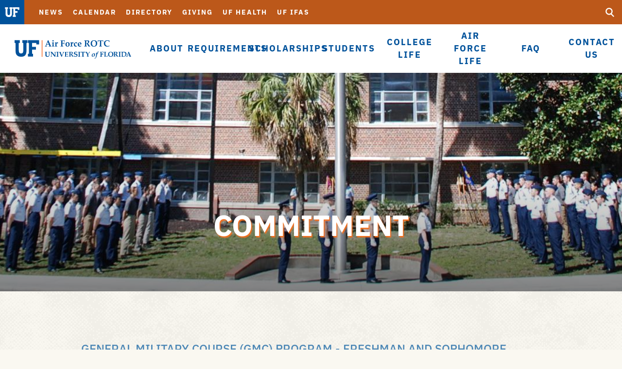

--- FILE ---
content_type: text/html; charset=UTF-8
request_url: http://afrotc.ufl.edu/about/commitment/
body_size: 21714
content:
<!DOCTYPE html>
<html lang="en" class="no-js">
<head>
	
	
	<meta charset="utf-8">
	<meta name="viewport" content="width=device-width,initial-scale=1">
    <meta http-equiv="X-UA-Compatible" content="IE=edge" />
	<title>Commitment - Air Force ROTC - University of Florida</title>
  <link rel="preload" href="/media/templates/mercury-10/fonts/IBMPlexSans-Light.ttf" as="font" type="font/ttf" crossorigin="anonymous">
<link rel="preload" href="/media/templates/mercury-10/fonts/IBMPlexSans-Regular.ttf" as="font" type="font/ttf" crossorigin="anonymous">
<link rel="preload" href="/media/templates/mercury-10/fonts/IBMPlexSans-Medium.ttf" as="font" type="font/ttf" crossorigin="anonymous">
<link rel="preload" href="/media/templates/mercury-10/fonts/IBMPlexSans-MediumItalic.ttf" as="font" type="font/ttf" crossorigin="anonymous">
<link rel="preload" href="/media/templates/mercury-10/fonts/IBMPlexSans-SemiBold.ttf" as="font" type="font/ttf" crossorigin="anonymous">
<link rel="preload" href="/media/templates/mercury-10/fonts/IBMPlexSans-Bold.ttf" as="font" type="font/ttf" crossorigin="anonymous">
<link rel="preload" href="/media/templates/mercury-10/fonts/IBMPlexSans-BoldItalic.ttf" as="font" type="font/ttf" crossorigin="anonymous">
    <link rel='stylesheet' href='/media/templates/uf2015/css/style.css'>
    

    <style>
.hero-row-img, .hero-wrapper .hero-bg-img{
	background-image: url('/media/afrotcufledu/DSC_0121-1420x374.JPG');
}
</style>
	<link rel="icon" href="/media/templates/uf2015/img/favicon.ico" >
	<link rel="apple-touch-icon" href="/media/templates/uf2015/img/favicon-180.png">
	<meta name="msapplication-TileColor" content="#00529b">
	<meta name="msapplication-TileImage" content="/media/templates/uf2015/img/favicon-144.png">
  
  
	
<script>
document.cookie = '_ga_067TK1JF24=; Max-Age=0; path = /; domain=.ufl.edu';
document.cookie = '_ga_46Y88Q2TET=; Max-Age=0; path = /; domain=.ufl.edu';
document.cookie = '_ga_ZVES04YMWK=; Max-Age=0; path = /; domain=.ufl.edu';
document.cookie = '_ga_CLW7W0M656=; Max-Age=0; path = /; domain=.ufl.edu';
document.cookie = '_ga_69B08622GH=; Max-Age=0; path = /; domain=.ufl.edu';
document.cookie = '_ga_LV5JN20PFG=; Max-Age=0; path = /; domain=.ufl.edu';
document.cookie = '_ga_7G887WR6DS=; Max-Age=0; path = /; domain=.ufl.edu';
document.cookie = '_ga_2483T3Q6SW=; Max-Age=0; path = /; domain=.ufl.edu';
document.cookie = '_ga_TM80NW4SBR=; Max-Age=0; path = /; domain=.ufl.edu';
document.cookie = '_ga_5TLJ47EDWQ=; Max-Age=0; path = /; domain=.ufl.edu';
document.cookie = '_ga_2T51PFVVHD=; Max-Age=0; path = /; domain=.ufl.edu';
document.cookie = '_ga_1WRM16W5G9=; Max-Age=0; path = /; domain=.ufl.edu';
document.cookie = '_ga_ENL4WZX5YY=; Max-Age=0; path = /; domain=.ufl.edu';
document.cookie = '_ga_EC3M7E7915=; Max-Age=0; path = /; domain=.ufl.edu';
document.cookie = '_ga_138HV2VR9Z=; Max-Age=0; path = /; domain=.ufl.edu';
document.cookie = '_ga_RYN2PHJWS8=; Max-Age=0; path = /; domain=.ufl.edu';
document.cookie = '_ga_6J8YGJHEW9=; Max-Age=0; path = /; domain=.ufl.edu';
document.cookie = '_ga_HLZTW0QY5V=; Max-Age=0; path = /; domain=.ufl.edu';
document.cookie = '_ga_Y74CPHQGKH=; Max-Age=0; path = /; domain=.ufl.edu';
document.cookie = '_ga_Q57BEHGK97=; Max-Age=0; path = /; domain=.ufl.edu';
document.cookie = '_ga_1DV21GG30V=; Max-Age=0; path = /; domain=.ufl.edu';
document.cookie = '_ga_LJXBV3RDFW=; Max-Age=0; path = /; domain=.ufl.edu';
document.cookie = '_ga_8SHL4FR5LL=; Max-Age=0; path = /; domain=.ufl.edu';
document.cookie = '_ga_22YM9N5HHQ=; Max-Age=0; path = /; domain=.ufl.edu';
document.cookie = '_ga_KK3B41V7QE=; Max-Age=0; path = /; domain=.ufl.edu';
document.cookie = '_ga_QM5M6ZG8S0=; Max-Age=0; path = /; domain=.ufl.edu';
document.cookie = '_ga_67EY675L4Y=; Max-Age=0; path = /; domain=.ufl.edu';
document.cookie = '_ga_KXJN65HN3R=; Max-Age=0; path = /; domain=.ufl.edu';
document.cookie = '_ga_8CR5932YD6=; Max-Age=0; path = /; domain=.ufl.edu';
document.cookie = '_ga_7CX7M4RXMZ=; Max-Age=0; path = /; domain=.ufl.edu';
document.cookie = '_ga_M7TYDGF2S0=; Max-Age=0; path = /; domain=.ufl.edu';
document.cookie = '_ga_WX48G7SMBD=; Max-Age=0; path = /; domain=.ufl.edu';
document.cookie = '_ga_09FMZ9NW4S=; Max-Age=0; path = /; domain=.ufl.edu';
document.cookie = '_ga_8ZP0C7WJJ8=; Max-Age=0; path = /; domain=.ufl.edu';
document.cookie = '_ga_31H6BLDDVK=; Max-Age=0; path = /; domain=.ufl.edu';
document.cookie = '_ga_SV82V3BP1E=; Max-Age=0; path = /; domain=.ufl.edu';
document.cookie = '_ga_87TFTJ0F8D=; Max-Age=0; path = /; domain=.ufl.edu';
document.cookie = '_ga_9260L0FPL4=; Max-Age=0; path = /; domain=.ufl.edu';
document.cookie = '_ga_282YSW1LZ9=; Max-Age=0; path = /; domain=.ufl.edu';
document.cookie = '_ga_R69FVX5DQG=; Max-Age=0; path = /; domain=.ufl.edu';
document.cookie = '_ga_QL6LL9FX62=; Max-Age=0; path = /; domain=.ufl.edu';
document.cookie = '_ga_QN2S0SLB1F=; Max-Age=0; path = /; domain=.ufl.edu';
document.cookie = '_ga_732WL1KW74=; Max-Age=0; path = /; domain=.ufl.edu';
document.cookie = '_ga_YV0SLVR572=; Max-Age=0; path = /; domain=.ufl.edu';
document.cookie = '_ga_PP36XP0KX8=; Max-Age=0; path = /; domain=.ufl.edu';
document.cookie = '_ga_4PYY4FGBRD=; Max-Age=0; path = /; domain=.ufl.edu';
document.cookie = '_ga_HPW08S966D=; Max-Age=0; path = /; domain=.ufl.edu';
document.cookie = '_ga_85VPH2KMBW=; Max-Age=0; path = /; domain=.ufl.edu';
document.cookie = '_ga_HQSBBJ527P=; Max-Age=0; path = /; domain=.ufl.edu';
document.cookie = '_ga_35LGJ0SVG1=; Max-Age=0; path = /; domain=.ufl.edu';
document.cookie = '_ga_ZW8CKJHTFZ=; Max-Age=0; path = /; domain=.ufl.edu';
document.cookie = '_ga_W8W8TQ36B4=; Max-Age=0; path = /; domain=.ufl.edu';
document.cookie = '_ga_48E2EVMR5P=; Max-Age=0; path = /; domain=.ufl.edu';
document.cookie = '_ga_NDL87WKVTW=; Max-Age=0; path = /; domain=.ufl.edu';
document.cookie = '_ga_7N63ETJRYM=; Max-Age=0; path = /; domain=.ufl.edu';
document.cookie = '_ga_6NKSXEGN57=; Max-Age=0; path = /; domain=.ufl.edu';
document.cookie = '_ga_JN983EGKY7=; Max-Age=0; path = /; domain=.ufl.edu';
document.cookie = '_ga_ZH4HFS2Y21=; Max-Age=0; path = /; domain=.ufl.edu';
document.cookie = '_ga_KNY0JBT9XG=; Max-Age=0; path = /; domain=.ufl.edu';
document.cookie = '_ga_FTRM5TCMWX=; Max-Age=0; path = /; domain=.ufl.edu';
document.cookie = '_ga_QW192LV71N=; Max-Age=0; path = /; domain=.ufl.edu';
document.cookie = '_ga_2V1PFBE530=; Max-Age=0; path = /; domain=.ufl.edu';
document.cookie = '_ga_G0D6JYEHR4=; Max-Age=0; path = /; domain=.ufl.edu';
document.cookie = '_ga_2ZDLNXZMDH=; Max-Age=0; path = /; domain=.ufl.edu';
document.cookie = '_ga_E5NB03L36X=; Max-Age=0; path = /; domain=.ufl.edu';
document.cookie = '_ga_ZDW0X2PP88=; Max-Age=0; path = /; domain=.ufl.edu';
document.cookie = '_ga_5K0G9GPQGH=; Max-Age=0; path = /; domain=.ufl.edu';
document.cookie = '_ga_CT0FYFDQ0K=; Max-Age=0; path = /; domain=.ufl.edu';
document.cookie = '_ga_279WMW7272=; Max-Age=0; path = /; domain=.ufl.edu';
document.cookie = '_ga_2ZWXXKF8W4=; Max-Age=0; path = /; domain=.ufl.edu';
document.cookie = '_ga_901SPTVYD9=; Max-Age=0; path = /; domain=.ufl.edu';
document.cookie = '_ga_0WVHXXSF9C=; Max-Age=0; path = /; domain=.ufl.edu';
document.cookie = '_ga_H38Y2W6PT9=; Max-Age=0; path = /; domain=.ufl.edu';
document.cookie = '_ga_L5L1W3GEEL=; Max-Age=0; path = /; domain=.ufl.edu';
document.cookie = '_ga_RLK73SCY7C=; Max-Age=0; path = /; domain=.ufl.edu';
document.cookie = '_ga_RS628CTYVX=; Max-Age=0; path = /; domain=.ufl.edu';
document.cookie = '_ga_T0N31LPNXS=; Max-Age=0; path = /; domain=.ufl.edu';
document.cookie = '_ga_W5DCMRJPBX=; Max-Age=0; path = /; domain=.ufl.edu';
document.cookie = '_ga_WYF83DD77J=; Max-Age=0; path = /; domain=.ufl.edu';
document.cookie = '_ga_XC56CT19Z6=; Max-Age=0; path = /; domain=.ufl.edu';
document.cookie = '_ga_XP99REYXQ8=; Max-Age=0; path = /; domain=.ufl.edu';
document.cookie = '_ga_XPWM7GZ65M=; Max-Age=0; path = /; domain=.ufl.edu';
document.cookie = '_ga_Y66QYL1GEE=; Max-Age=0; path = /; domain=.ufl.edu';
document.cookie = '_ga_ZHWF4WZWCP=; Max-Age=0; path = /; domain=.ufl.edu';
</script>
	
  
  	  <meta name="twitter:card" content="summary" />
	    
	    
	    
    
	    <meta property="og:type" content="website" />
	    
	    
	    
</head>

<body class="loading" data-page-layout="blank">
  
  <a href="#main" id="skip-link" class="visuallyhidden focusable">Skip to main content</a>
  <div class="header unit">
    <a href="http://www.ufl.edu/" class="logo"><img src="/media/templates/uf2015/img/logo-uf.svg" 
     alt="logo-uf" style="width : -1px; height : -1px;     "
    class="" /></a>
    <a href="/" class="logo mobile"><span class="icon-svg logo-unit"><svg><use xmlns:xlink="http://www.w3.org/1999/xlink" xlink:href="/media/afrotcufledu/ufAFROTC_logo.svg#logo"></use></svg><span class="visuallyhidden">Air Force ROTC</span></span></a>
    <div class="menu-wrap">
      <div class="main-menu-wrap">
        <a href="/"><span class="icon-svg logo-unit"><svg><use xmlns:xlink="http://www.w3.org/1999/xlink" xlink:href="/media/afrotcufledu/ufAFROTC_logo.svg#logo"></use></svg><span class="visuallyhidden">Air Force ROTC</span></span></a>
      	<ul>
      	<li><a href="/about/">About</a>
<ul class="multilevel-linkul-0">
<li><a href="/about/commitment/">Commitment</a></li>
<li><a href="/about/curriculum/">Curriculum</a></li>
<li><a href="/about/gainesville/">Gainesville</a></li>
<li><a href="/about/privacy/">Privacy</a></li>
<li><a href="/about/cadre/">Cadre</a></li>

</ul>

</li><li><a href="/requirements/">Requirements</a></li><li><a href="/scholarships/">Scholarships</a></li><li><a href="/students/">Students</a>
<ul class="multilevel-linkul-0">
<li><a href="/students/uf-alumni/">UF Alumni</a></li>
<li><a href="/students/new-students/">New Students</a></li>
<li><a href="/students/current-students/">Current Students</a></li>

</ul>

</li><li><a href="/college-life/">College Life</a>
<ul class="multilevel-linkul-0">
<li><a href="/college-life/clubs/">Clubs</a></li>

</ul>

</li><li><a href="/air-force-life/">Air Force Life</a>
<ul class="multilevel-linkul-0">
<li><a href="/air-force-life/benefits/">Benefits</a></li>

</ul>

</li><li><a href="/faq/">FAQ</a></li><li><a href="/contact-us/">Contact Us</a>
<ul class="multilevel-linkul-0">
<li><a href="/contact-us/tours/">Tours</a></li>

</ul>

</li>
        </ul>
      </div>
      <div class="aux-menu-wrap">
          <ul class="aux-nav">
<li><a href="https://news.ufl.edu">News</a></li>
<li><a href="https://calendar.ufl.edu">Calendar</a></li>
<li><a href="https://directory.ufl.edu">Directory</a></li>
<li><a href="http://uff.ufl.edu/Giving/WhyGive.asp">Giving</a></li>
<li><a href="https://ufhealth.org">UF Health</a></li>
<li><a href="https://ifas.ufl.edu">UF IFAS</a></li>
</ul>
          <div class="audience-nav-wrap"><a href="#" class="cur-audience">Welcome to UF</a><span class="arw-right icon-svg"><svg><use xlink:href="/media/templates/uf2015/img/spritemap.svg#arw-down"></use></svg></span><ul>
<li>Current Students</li>
<li>Family &amp; Visitors</li>
<li>Faculty &amp; Staff</li>
</ul></div>
      </div>
      <a href="#" class="btn-show-aux">
              <span class="icon-svg icon-menu">
              <svg>
              <use xlink:href="/media/templates/uf2015/img/spritemap.svg#menu"></use>
              </svg>
          </span>
              <span class="icon-svg icon-close">
              <svg>
              <use xlink:href="/media/templates/uf2015/img/spritemap.svg#close"></use>
              </svg>
          </span>
        </a>
      <form action="https://search.ufl.edu/search" method="get" class="search-wrap">
          <input type="hidden" name="source" value="web">
        	
          <label for="query_desktop" class="visuallyhidden">Search UF</label>
          <input type="text" id="query_desktop" name="query">
          <label for="submit_desktop" class="visuallyhidden">Submit</label>
          <button type="submit" id="submit_desktop" name="submit" class="btn-search">
              <span class="icon-svg">
              <svg>
                  <use xlink:href="/media/templates/uf2015/img/spritemap.svg#search"></use>
              </svg>
            </span>
          </button>
        </form>
    </div>
  
    <div class="mobile-dropdown-wrap"></div>
	
      <form action="https://search.ufl.edu/search" method="get" class="search-wrap mobile">
          <input type="hidden" name="source" value="web">
        	
          <label for="query_mobile" class="visuallyhidden">Search UF</label>
          <input type="text" id="query_mobile" name="query">
          <label for="submit_mobile" class="visuallyhidden">Submit</label>
      <button type="submit" id="submit_mobile" class="btn-search">
          <span class="icon-svg">
          <svg>
              <use xlink:href="/media/templates/uf2015/img/spritemap.svg#search"></use>
          </svg>
        </span>
      </button>
    </form>
  
    <a href="#" class="btn-menu">
          <span class="icon-svg icon-menu">
          <svg>
          <use xlink:href="/media/templates/uf2015/img/spritemap.svg#menu"></use>
          </svg>
      </span>
          <span class="icon-svg icon-close">
          <svg>
          <use xlink:href="/media/templates/uf2015/img/spritemap.svg#close"></use>
          </svg>
      </span>
    </a>
  </div>
  
<div id="main"><div id="landing-override" class="landing-page-hero-full">
	<div class="hero-img gradient-bg" style="background-image:url('/media/afrotcufledu/DSC_0121-1420x374.JPG');">
	<h1>Commitment</h1>
	</div>
	
	
	
	
</div><div class="container">
	<div class="row">
		<div class="col-sm-12 col-md-10 col-md-offset-1">
			<h4><strong>GENERAL MILITARY COURSE (GMC) PROGRAM - Freshman and Sophomore Students</strong>&nbsp;</h4>
<h4><span style="text-decoration: underline;">NON-SCHOLARSHIP STUDENTS</span></h4>
<p>Freshman and sophomore students not on scholarship may participate in the AFROTC program commitment free for up to two years. Try out the program and see if the Air Force is the right fit for you.</p>
<h4><span style="text-decoration: underline;">SCHOLARSHIP STUDENTS</span></h4>
<h4 style="padding-left: 30px;">HIGH SCHOOL SCHOLARSHIP PROGRAM (HSSP) RECIPIENTS</h4>
<p style="padding-left: 30px;">Freshman HSSP recipients may try out the AFROTC program commitment-free for their entire first year.&nbsp; One their second year starts, their commitment to the USAF stands.</p>
<h4 style="padding-left: 30px;">IN COLLEGE SCHOLARSHIP PROGRAM (ICSP) RECIPIENTS</h4>
<p style="padding-left: 30px;">Students who accept an ICSP scholarship are committing to serving in the USAF and commissioning after completing the AFROTC program and their Bachelors degree.</p>
<h4><strong>PROFESSIONAL OFFICER COURSE (POC) PROGRAM - Junior and Senior Students</strong></h4>
<p>Upon entry into the POC all cadets contract into the AFROTC program and commit to serving in the USAF and commissioning after completing the AFROTC program and their Bachelors degree.</p>
<h4>COMMISSION</h4>
<p>After completing all Air Force ROTC and academic degree requirements, AFROTC cadets&nbsp;accept a commission as a second lieutenant in the U.S. Air Force, appointed by the President of the United States.</p>
<h4>SERVICE COMMITMENT</h4>
<p>The length of your initial service commitment depends on your career. Most Air Force ROTC graduates incur a four-year, active duty service commitment. Pilots and other rated (flying)&nbsp;career fields incur a longer active duty service commitment.&nbsp;</p>
		</div>
	</div>
</div><div class="breaker" style="background-image: url(/media/afrotcufledu/f35.JPG);" data-content="382074">
	<div class="container">
		<div class="row">
			<div class="col-sm-8 col-sm-offset-2">
            	
				<h2>UF AFROTC Cadets take ROTC classes in addition to their degree curriculum.</h2>
				
				<p><a href="http://www.afrotc.ufl.edu/about/curriculum/" class="btn btn--white" aria-label="UF AFROTC Cadets take ROTC classes in addition to their degree curriculum.">Curriculum <span class="arw-right icon-svg"><svg><use xmlns:xlink="http://www.w3.org/1999/xlink" xlink:href="/media/templates/uf2015/img/spritemap.svg#arw-right"></use></svg></span></a></p>
			</div>
		</div>
	</div>
</div></div>
<div class="footer-wrap">
    
    
    
    <div class="footer-bottom">
      <div class="container">
        <div class="row">
          
          <div class="col-md-4 col-md-push-8 footer-contact-wrap">
            <a href="http://www.ufl.edu" class="footer-logo icon-svg"><svg><use xlink:href="/media/templates/uf2015/img/spritemap.svg#florida-logo-full"></use></svg><span class="visuallyhidden">University of Florida</span></a>
            <ul class="social-nav">
  <li><a href="https://www.facebook.com/ufafrotc/" class="btn-circle icon-svg icon-facebook"><svg><use xmlns:xlink="http://www.w3.org/1999/xlink" xlink:href="/media/templates/uf2015/img/spritemap.svg#facebook"></use></svg><span class="visuallyhidden">Facebook</span></a></li>
  <li><a href="https://twitter.com/UF/" class="btn-circle icon-svg icon-twitter"><svg><use xmlns:xlink="http://www.w3.org/1999/xlink" xlink:href="/media/templates/uf2015/img/twitter-x.svg"></use></svg><span class="visuallyhidden">Twitter</span></a></li>
  <li><a href="https://instagram.com/uflorida/" class="btn-circle icon-svg icon-instagram"><svg><use xmlns:xlink="http://www.w3.org/1999/xlink" xlink:href="/media/templates/uf2015/img/spritemap.svg#instagram"></use></svg><span class="visuallyhidden">Instagram</span></a></li>
  <li><a href="http://www.youtube.com/user/universityofflorida/" class="btn-circle icon-svg icon-youtube"><svg><use xmlns:xlink="http://www.w3.org/1999/xlink" xlink:href="/media/templates/uf2015/img/spritemap.svg#youtube"></use></svg><span class="visuallyhidden">YouTube</span></a></li>
</ul>
            <p class="address">University of Florida<br>Gainesville, FL 32611<br><span class="ufoperator">UF Operator: (352) 392-3261</span></p>
            
              </div>
              
              <div class="col-md-8 col-md-pull-4">
  <div class="row">
    <div class="col-md-4 col-sm-4 footer-menu">
      <h2>Resources <span class="icon-svg icon-caret"><svg><use xmlns:xlink="http://www.w3.org/1999/xlink" xlink:href="/media/templates/uf2015/img/spritemap.svg#caret"></use></svg></span></h2>
      <ul>
<li><a href="https://one.uf.edu/">ONE.UF</a></li>
<li><a href="https://webmail.ufl.edu/">Webmail</a></li>
<li><a href="https://my.ufl.edu/ps/signon.html">myUFL</a></li>
<li><a href="https://lss.at.ufl.edu/">e-Learning</a></li>
<li><a href="https://directory.ufl.edu/">Directory</a></li>
</ul>
    </div>
    <div class="col-md-4 col-sm-4 footer-menu">
      <h2>Campus <span class="icon-svg icon-caret"><svg><use xmlns:xlink="http://www.w3.org/1999/xlink" xlink:href="/media/templates/uf2015/img/spritemap.svg#caret"></use></svg></span></h2>
      <ul>
<li><a href="http://ufweather.org/">Weather</a></li>
<li><a href="http://campusmap.ufl.edu/">Campus Map</a></li>
<li><a href="http://virtualtour.ufl.edu/">Student Tours</a></li>
<li><a href="https://catalog.ufl.edu/ugrad/current/Pages/dates-and-deadlines.aspx">Academic Calendar</a></li>
<li><a href="http://calendar.ufl.edu/">Events</a></li>
</ul>
    </div>
<div class="col-md-4 col-sm-4 footer-menu">
      <h2>Website <span class="icon-svg icon-caret"><svg><use xmlns:xlink="http://www.w3.org/1999/xlink" xlink:href="/media/templates/uf2015/img/spritemap.svg#caret"></use></svg></span></h2>
      <ul>
<li><a href="http://www.ufl.edu/websites/">Website Listing</a></li>
<li><a href="http://accessibility.ufl.edu/">Accessibility</a></li>
<li><a href="http://privacy.ufl.edu/privacystatement.html">Privacy Policy</a></li>
<li><a href="http://regulations.ufl.edu/">Regulations</a></li>
</ul>
    </div>
  </div>
</div>
              
            </div>
          </div>
        </div>
        
      </div>
  <script>


</script>
  <script src="//ajax.googleapis.com/ajax/libs/jquery/1.11.2/jquery.min.js"></script>
  <script src="https://cdnjs.cloudflare.com/ajax/libs/velocity/1.2.2/velocity.min.js"></script>
  <script src="https://cdnjs.cloudflare.com/ajax/libs/velocity/1.2.2/velocity.ui.min.js"></script>
  <script type="text/javascript" src="/media/templates/uf2015/js/plugins.js"></script>
  <script type="text/javascript" src="/media/templates/uf2015/js/scripts.js"></script>
  

  
<script>
$(document).ready(function() {
autoMainMenuHelper();

});
</script>
<script>
$(document).ready(function() {
	$('a').click(function() {
		var href = $(this).attr('href');
		if (href.match(/^http/) && !href.match(document.domain)) {
			ga('send', 'event', 'Outbound Links', 'Click', href);
		}
		if (href.match(/\.(doc|docx|pdf|ppt|pptx|xls|xlsx|zip)$/)) {
			ga('send', 'event', 'Downloads', 'Click', href);
		}
	});
	$('.aux-nav a').click(function() {
		ga('send', 'event', 'Auxiliary Navigation', 'Click', $(this).attr('href'));
	});
	$('.main-menu-wrap a').click(function() {
		ga('send', 'event', 'Primary Navigation', 'Click', $(this).attr('href'));
	});
	$('.featured-story a.read-more').click(function() {
		ga('send', 'event', 'Featured Story', 'Click', $(this).attr('href'));
	});
	$('.big-stat-wrap h2 a').click(function() {
		ga('send', 'event', 'Secondary Story', 'Click', $(this).attr('href'));
	});
	$('.footer-menu a').click(function() {
		ga('send', 'event', 'Footer Menu', 'Click', $(this).attr('href'));
	});
});
</script>


</body>
</html>

--- FILE ---
content_type: image/svg+xml
request_url: http://afrotc.ufl.edu/media/afrotcufledu/ufAFROTC_logo.svg
body_size: 23490
content:
<?xml version="1.0" encoding="utf-8"?>
<!-- Generator: Adobe Illustrator 19.2.1, SVG Export Plug-In . SVG Version: 6.00 Build 0)  -->
<svg version="1.1" id="logo" xmlns="http://www.w3.org/2000/svg" xmlns:xlink="http://www.w3.org/1999/xlink" x="0px" y="0px"
	 viewBox="0 0 240 40" enable-background="new 0 0 240 40" xml:space="preserve">
<g>
	<polygon fill="#F47838" points="55.8,1.8 55.8,36 57.4,36 57.4,1.8 	"/>
	<g>
		<polygon  points="36.1,29.8 36.1,21.2 44,21.2 44,15.5 36.1,15.5 36.1,7.4 44.8,7.4 44.8,10.6 50.6,10.6 50.6,1.8 
			27.5,1.8 27.5,7.4 29.6,7.4 29.6,29.8 27.5,29.8 27.5,35.5 38.1,35.5 38.1,29.8 		"/>
		<path  d="M24.5,22.8V7.4h2.1V1.8H15.9v5.6H18v13.4c0,5.6-0.6,8.3-4.7,8.3c-4,0-4.7-2.7-4.7-8.3V7.4h2.1V1.8H0v5.6
			h2.1v15.3c0,3.4,0,6.1,1.6,8.6c1.8,2.8,5,4.6,9.6,4.6C21.5,35.9,24.5,31.6,24.5,22.8L24.5,22.8z"/>
	</g>
	<g enable-background="new    ">
		<path  d="M75.8,14.64l-0.08,0.09c-1.31-0.04-2.1-0.05-2.37-0.05c-1.09,0-2.1,0.02-3.03,0.05l-0.08-0.09v-0.56
			l0.09-0.1l0.77-0.04c0.32-0.02,0.49-0.13,0.49-0.35c0-0.12-0.08-0.4-0.25-0.83l-0.72-1.87c-0.82-0.01-1.65-0.02-2.5-0.02
			c-0.46,0-1.15,0.01-2.06,0.02l-0.39,1.08c-0.3,0.82-0.44,1.33-0.44,1.54c0,0.22,0.14,0.36,0.42,0.4c0.15,0.02,0.45,0.05,0.9,0.07
			l0.09,0.09v0.57l-0.09,0.09c-1.09-0.04-1.8-0.05-2.11-0.05c-0.24,0-0.84,0.02-1.8,0.05l-0.09-0.08v-0.58l0.1-0.09
			c0.61-0.04,0.98-0.16,1.12-0.36c0.14-0.21,0.66-1.44,1.56-3.69l2.31-5.79c0.17-0.45,0.43-1.13,0.78-2.03h1.26l4.7,11.05
			c0.18,0.42,0.35,0.66,0.5,0.71c0.19,0.07,0.48,0.11,0.84,0.11l0.08,0.1V14.64z M70.19,9.87l-1.9-4.64l-1.82,4.64
			c0.48,0.02,1.11,0.03,1.89,0.03C69.11,9.9,69.72,9.89,70.19,9.87z"/>
		<path  d="M81.77,14.65l-0.09,0.09c-0.56-0.04-1.37-0.06-2.43-0.06s-1.86,0.02-2.42,0.06l-0.09-0.09v-0.54l0.09-0.09
			c0.57-0.02,0.92-0.06,1.05-0.13c0.12-0.05,0.18-0.2,0.19-0.43c0.04-0.77,0.06-1.59,0.06-2.47V9.72c0-1.15-0.04-1.83-0.13-2.04
			c-0.05-0.12-0.17-0.19-0.38-0.22c-0.07-0.01-0.33-0.03-0.77-0.04l-0.09-0.09v-0.5l0.09-0.1C78,6.64,79.14,6.39,80.29,6l0.19,0.12
			c-0.08,1.07-0.12,1.98-0.12,2.72v2.83c0,0.43,0.02,1.03,0.06,1.8c0.01,0.23,0.08,0.37,0.19,0.43c0.14,0.07,0.49,0.12,1.05,0.13
			l0.1,0.09V14.65z M80.55,3.09c0,0.38-0.13,0.7-0.4,0.97c-0.27,0.27-0.58,0.4-0.96,0.4c-0.38,0-0.7-0.13-0.97-0.4
			c-0.27-0.27-0.4-0.59-0.4-0.97c0-0.39,0.13-0.72,0.4-0.98c0.27-0.27,0.59-0.4,0.96-0.4c0.37,0,0.68,0.13,0.95,0.4
			C80.42,2.37,80.55,2.7,80.55,3.09z"/>
		<path  d="M89.32,6.12l-0.06,1.58c-0.01,0.26-0.02,0.56-0.04,0.89L88.85,8.7c-0.28-0.4-0.66-0.6-1.15-0.6
			c-0.44,0-0.81,0.18-1.1,0.53c-0.18,0.22-0.27,0.54-0.27,0.97v2.07c0,0.43,0.02,1.03,0.06,1.8c0.01,0.22,0.07,0.36,0.19,0.43
			c0.11,0.06,0.52,0.11,1.23,0.13l0.09,0.08v0.54l-0.09,0.09c-0.87-0.04-1.73-0.05-2.59-0.05c-1.06,0-1.86,0.02-2.42,0.06
			l-0.09-0.09v-0.54l0.09-0.09c0.57-0.02,0.92-0.06,1.05-0.13c0.12-0.05,0.18-0.2,0.19-0.43c0.04-0.77,0.06-1.59,0.06-2.47V9.72
			c0-1.18-0.04-1.86-0.13-2.04c-0.06-0.12-0.19-0.19-0.38-0.22c-0.07-0.01-0.33-0.03-0.77-0.04l-0.09-0.09v-0.5l0.09-0.1
			c1.06-0.1,2.18-0.35,3.36-0.74l0.2,0.12l-0.02,1.74c0.37-0.43,0.81-0.92,1.33-1.49c0.24-0.24,0.57-0.35,0.99-0.35
			C88.94,6.01,89.15,6.05,89.32,6.12z"/>
		<path  d="M103.32,2.25l-0.12,1.01c-0.02,0.22-0.05,0.52-0.08,0.89l-0.05,0.71l-0.09,0.1h-0.51l-0.09-0.09
			c-0.01-0.8-0.06-1.25-0.14-1.37c-0.14-0.18-0.96-0.27-2.47-0.27c-0.24,0-0.62,0.02-1.14,0.05c-0.06,0.6-0.1,1.68-0.1,3.24v1.2
			l1,0.03c0.3,0.01,0.86-0.01,1.67-0.04c0.16-0.01,0.27-0.05,0.32-0.13c0.09-0.14,0.14-0.53,0.16-1.17l0.09-0.09h0.55l0.09,0.09
			c-0.02,0.66-0.04,1.27-0.04,1.82c0,0.6,0.01,1.25,0.04,1.96l-0.09,0.08h-0.59l-0.09-0.09c0-0.62-0.03-0.98-0.08-1.09
			c-0.1-0.21-0.4-0.33-0.91-0.37c-0.35-0.03-0.69-0.04-1.03-0.04c-0.41,0-0.77,0.01-1.09,0.03v2.11c0,1.4,0.04,2.31,0.12,2.75
			c0.03,0.17,0.13,0.28,0.3,0.33c0.04,0.01,0.46,0.04,1.27,0.09l0.09,0.09v0.59l-0.1,0.09l-3.56-0.05
			c-0.51-0.01-1.21,0.01-2.11,0.05l-0.09-0.08v-0.6l0.09-0.09c0.6-0.04,0.95-0.06,1.04-0.09c0.17-0.05,0.27-0.16,0.3-0.33
			c0.08-0.43,0.12-1.35,0.12-2.75V6.11c0-1.4-0.04-2.32-0.12-2.75c-0.03-0.17-0.13-0.28-0.3-0.33c-0.09-0.02-0.43-0.05-1.04-0.09
			l-0.09-0.09v-0.6l0.09-0.08c0.57,0.04,1.48,0.05,2.73,0.05c0.81,0,2.8-0.02,5.97-0.05L103.32,2.25z"/>
		<path  d="M113.36,10.28c0,2.09-0.7,3.51-2.11,4.24c-0.69,0.36-1.47,0.54-2.35,0.54c-1.36,0-2.39-0.39-3.1-1.18
			c-0.71-0.79-1.07-1.91-1.07-3.38c0-2.03,0.69-3.38,2.07-4.05c0.68-0.33,1.47-0.5,2.37-0.5c1.88,0,3.13,0.65,3.75,1.96
			C113.21,8.55,113.36,9.34,113.36,10.28z M110.9,11.01c0-1.47-0.16-2.52-0.48-3.16s-0.81-0.95-1.48-0.95
			c-1.18,0-1.76,1.06-1.76,3.18c0,2.72,0.66,4.08,1.98,4.08c0.82,0,1.34-0.45,1.57-1.36C110.84,12.33,110.9,11.73,110.9,11.01z"/>
		<path  d="M121.13,6.12l-0.06,1.58c-0.01,0.26-0.02,0.56-0.04,0.89l-0.37,0.12c-0.28-0.4-0.66-0.6-1.15-0.6
			c-0.44,0-0.81,0.18-1.1,0.53c-0.18,0.22-0.27,0.54-0.27,0.97v2.07c0,0.43,0.02,1.03,0.06,1.8c0.01,0.22,0.07,0.36,0.19,0.43
			c0.11,0.06,0.52,0.11,1.23,0.13l0.09,0.08v0.54l-0.09,0.09c-0.87-0.04-1.73-0.05-2.59-0.05c-1.06,0-1.86,0.02-2.42,0.06
			l-0.09-0.09v-0.54l0.09-0.09c0.57-0.02,0.92-0.06,1.05-0.13c0.12-0.05,0.18-0.2,0.19-0.43c0.04-0.77,0.06-1.59,0.06-2.47V9.72
			c0-1.18-0.04-1.86-0.13-2.04c-0.06-0.12-0.19-0.19-0.38-0.22c-0.07-0.01-0.33-0.03-0.77-0.04l-0.09-0.09v-0.5l0.09-0.1
			c1.06-0.1,2.18-0.35,3.36-0.74l0.2,0.12l-0.02,1.74c0.37-0.43,0.81-0.92,1.33-1.49c0.24-0.24,0.57-0.35,0.99-0.35
			C120.74,6.01,120.95,6.05,121.13,6.12z"/>
		<path  d="M128.77,13.56l-0.39,0.88c-0.8,0.42-1.59,0.63-2.37,0.63c-1.32,0-2.32-0.38-3.02-1.13
			c-0.7-0.76-1.05-1.79-1.05-3.11c0-1.22,0.27-2.14,0.81-2.77c0.15-0.18,0.43-0.41,0.84-0.7c0.85-0.6,1.42-0.96,1.71-1.08
			c0.29-0.12,0.72-0.18,1.32-0.18c0.8,0,1.47,0.12,1.99,0.36l0.09,0.16c-0.01,0.08-0.05,0.35-0.12,0.82l-0.1,0.6
			c-0.02,0.1-0.04,0.5-0.08,1.19l-0.09,0.09h-0.53l-0.09-0.09c-0.04-0.53-0.08-0.89-0.12-1.1c-0.26-0.46-0.76-0.69-1.5-0.69
			c-1.25,0-1.88,0.81-1.88,2.44c0,1.18,0.25,2.11,0.75,2.79c0.51,0.7,1.24,1.05,2.17,1.05c0.57,0,1.07-0.12,1.5-0.36L128.77,13.56z"
			/>
		<path  d="M137.63,9.71c0,0.1,0,0.25-0.01,0.45l-0.1,0.12c-0.78,0.21-1.81,0.32-3.1,0.32c-0.23,0-0.58,0-1.04,0.01
			c-0.47,0.01-0.82,0.01-1.05,0.01c0.04,0.87,0.3,1.59,0.81,2.15c0.53,0.61,1.21,0.91,2.05,0.91c0.57,0,1.24-0.2,2.02-0.58
			l0.21,0.26l-0.39,0.88c-0.86,0.55-1.8,0.82-2.81,0.82c-1.33,0-2.36-0.38-3.1-1.13s-1.1-1.82-1.1-3.21c0-1.65,0.39-2.78,1.18-3.38
			c1.09-0.84,2.12-1.26,3.09-1.26c1.06,0,1.88,0.3,2.45,0.91C137.33,7.63,137.63,8.53,137.63,9.71z M135.32,9.48
			c0-1.59-0.5-2.39-1.49-2.39c-1.04,0-1.57,0.79-1.57,2.37v0.19c0.34,0.05,0.95,0.08,1.82,0.08c0.46,0,0.86-0.03,1.22-0.08
			C135.31,9.57,135.32,9.51,135.32,9.48z"/>
		<path  d="M155.5,14.64l-0.09,0.09c-0.04,0-0.15,0-0.34-0.01c-0.81-0.03-1.31-0.04-1.52-0.04
			c-0.3,0-0.78,0.02-1.43,0.05c-0.02-0.14-0.14-0.38-0.34-0.71l-2.2-3.67l-0.98-1.5c-0.12-0.18-0.3-0.36-0.52-0.54l0.1-0.3
			c0.14,0.01,0.24,0.01,0.3,0.01c0.58,0,1.03-0.09,1.36-0.27c0.3-0.17,0.58-0.46,0.83-0.87s0.38-0.91,0.38-1.48
			c0-1-0.37-1.67-1.12-2.02c-0.35-0.17-0.87-0.25-1.55-0.25c-0.3,0-0.58,0.02-0.85,0.07c-0.06,0.58-0.09,1.57-0.09,2.96v4.63
			c0,1.41,0.04,2.32,0.12,2.75c0.03,0.17,0.13,0.28,0.3,0.33c0.09,0.02,0.43,0.05,1.04,0.09l0.09,0.09v0.59l-0.08,0.09
			c-0.59-0.04-1.5-0.05-2.73-0.05c-1.27,0-2.18,0.02-2.73,0.05l-0.09-0.08v-0.6l0.09-0.09c0.6-0.04,0.95-0.06,1.04-0.09
			c0.17-0.05,0.27-0.16,0.3-0.33c0.08-0.43,0.12-1.34,0.12-2.75V6.11c0-1.41-0.04-2.32-0.12-2.75c-0.03-0.17-0.13-0.28-0.3-0.33
			c-0.09-0.02-0.43-0.05-1.04-0.09l-0.09-0.09v-0.6l0.09-0.08c0.58,0.04,1.49,0.05,2.73,0.05c0.72,0,1.3-0.01,1.75-0.03
			c0.89-0.04,1.56-0.05,2-0.05c1.02,0,1.77,0.09,2.25,0.27c0.64,0.25,1.08,0.67,1.29,1.26c0.11,0.29,0.16,0.63,0.16,1.03
			c0,1.61-0.9,2.75-2.71,3.42c0.29,0.5,0.61,1,0.94,1.51l1.36,2.1c0.8,1.24,1.34,1.95,1.6,2.12c0.14,0.09,0.32,0.13,0.57,0.13
			l0.09,0.09V14.64z"/>
		<path  d="M170.04,8.13c0,2.18-0.63,3.89-1.9,5.13c-1.23,1.2-2.92,1.81-5.06,1.81c-2.02,0-3.61-0.57-4.76-1.71
			c-1.15-1.14-1.73-2.72-1.73-4.74c0-2.84,1.08-4.81,3.25-5.9c0.99-0.5,2.2-0.74,3.64-0.74c2.06,0,3.67,0.54,4.81,1.62
			C169.45,4.69,170.04,6.2,170.04,8.13z M167.31,8.59c0-1.71-0.34-3.07-1.03-4.08C165.59,3.5,164.58,3,163.25,3
			c-1.75,0-2.92,0.79-3.49,2.37c-0.29,0.81-0.44,1.72-0.44,2.72c0,1.82,0.34,3.27,1.01,4.32c0.7,1.09,1.74,1.64,3.13,1.64
			c1.68,0,2.81-0.83,3.39-2.49C167.15,10.68,167.31,9.69,167.31,8.59z"/>
		<path  d="M182.61,2.23c-0.07,0.44-0.11,0.89-0.12,1.36l-0.02,1.48l-0.09,0.09h-0.56l-0.1-0.08
			c-0.03-0.76-0.06-1.2-0.1-1.33c-0.07-0.24-0.26-0.38-0.57-0.42c-0.12-0.02-0.67-0.03-1.67-0.03h-1.19
			c-0.01,0.21-0.02,1.03-0.02,2.46v5.03c0,1.41,0.04,2.32,0.12,2.75c0.03,0.17,0.13,0.28,0.3,0.33c0.09,0.02,0.43,0.05,1.04,0.09
			l0.09,0.09v0.59l-0.09,0.09c-0.58-0.04-1.49-0.05-2.73-0.05c-1.26,0-2.17,0.02-2.73,0.05l-0.08-0.08v-0.6l0.09-0.09
			c0.6-0.04,0.95-0.06,1.04-0.09c0.17-0.05,0.27-0.16,0.3-0.33c0.08-0.43,0.12-1.34,0.12-2.75V5.76c0-1.46-0.01-2.28-0.03-2.46
			h-1.27c-1.06,0-1.67,0.03-1.85,0.1c-0.09,0.04-0.16,0.08-0.2,0.13c-0.05,0.09-0.1,0.28-0.13,0.57c-0.04,0.31-0.07,0.64-0.08,0.97
			l-0.09,0.09h-0.56l-0.1-0.09l-0.02-1.51c-0.01-0.43-0.04-0.87-0.11-1.32l0.08-0.09c0.35,0.06,1.62,0.09,3.81,0.09h3.59
			c2.02,0,3.29-0.03,3.81-0.09L182.61,2.23z"/>
		<path  d="M195.51,13.13l-0.41,0.9c-1.25,0.68-2.64,1.03-4.18,1.03c-3.08,0-5.19-1.11-6.33-3.33
			c-0.53-1.03-0.79-2.14-0.79-3.34c0-1.94,0.64-3.48,1.93-4.63c1.32-1.19,3.12-1.78,5.39-1.78c1.45,0,2.86,0.26,4.24,0.79l0.12,0.13
			c-0.2,0.81-0.33,1.77-0.37,2.86l-0.08,0.09h-0.52l-0.09-0.1c-0.02-0.71-0.05-1.21-0.1-1.49c-0.74-0.83-1.8-1.25-3.2-1.25
			c-1.43,0-2.56,0.45-3.38,1.36c-0.82,0.91-1.22,2.14-1.22,3.7c0,2.11,0.73,3.73,2.18,4.85c0.77,0.6,1.81,0.9,3.11,0.9
			c1.18,0,2.34-0.3,3.46-0.91L195.51,13.13z"/>
	</g>
	<g>
		<path  d="M62.5,26.4v-0.6h2.3h0.9h0.9h0.3v0.6c-0.5,0-0.8,0-1,0.1c-0.1,0-0.1,0.1-0.1,0.2c-0.1,0.3-0.1,0.9-0.1,1.9
			v1.6V31c0,0.9,0,1.4,0,1.6c0,0.4,0.2,0.8,0.3,1.1s0.5,0.5,0.8,0.7c0.4,0.2,0.8,0.3,1.4,0.3c0.7,0,1.2-0.1,1.6-0.3s0.7-0.5,0.8-0.9
			c0.2-0.4,0.2-1,0.2-2v-1.4c0-1.2,0-2,0-2.3c0-0.6-0.1-1-0.1-1.1s-0.1-0.1-0.2-0.2c-0.2-0.1-0.5-0.1-1-0.1v-0.6c0.8,0,1.4,0,1.5,0
			c0,0,0.1,0,0.2,0h1.6v0.6c-0.4,0-0.7,0-0.8,0.1c-0.1,0-0.1,0.1-0.1,0.2s-0.1,0.6-0.1,1.4c0,0.9-0.1,1.5-0.1,2v1.7
			c0,0.4,0,0.9-0.1,1.3c-0.1,0.5-0.2,0.8-0.4,1.2c-0.2,0.3-0.4,0.6-0.8,0.9c-0.3,0.3-0.7,0.5-1.2,0.6s-1,0.2-1.6,0.2
			c-0.7,0-1.4-0.1-2-0.3c-0.4-0.1-0.8-0.3-1.1-0.6c-0.3-0.2-0.5-0.5-0.7-0.8s-0.2-0.6-0.3-0.8c0-0.2,0-0.6,0-1.4v-1.3V29
			c0-0.7,0-1.3,0-1.8c0-0.2,0-0.4-0.1-0.5c0,0-0.1-0.1-0.2-0.2L62.5,26.4z"/>
		<path  d="M73.9,35.1c0.6,0,0.9,0,1-0.1c0.1,0,0.1,0,0.1-0.1c0,0,0.1-0.1,0.1-0.3s0.1-0.6,0.1-1.3c0-0.4,0-0.9,0-1.5
			v-2.3v-2c0-0.3,0-0.6,0-0.7s-0.1-0.2-0.1-0.2c-0.1,0-0.1-0.1-0.2-0.1s-0.4-0.1-0.9-0.1v-0.6c0.6,0,1,0,1.3,0h1H77
			c1,1.3,2.1,2.7,3.5,4.4c1,1.2,1.8,2.1,2.5,2.8v-1.6c0-2.5,0-4-0.1-4.5c0-0.2-0.1-0.3-0.1-0.3c-0.1-0.1-0.5-0.1-1.1-0.1v-0.6
			c0.6,0,1.1,0,1.6,0s1.1,0,1.8,0v0.6c-0.6,0-0.9,0.1-1,0.1L84,26.7c-0.1,0.2-0.1,0.8-0.1,1.6s0,1.5,0,1.9c0,3.1,0,5,0.1,5.7
			L83.9,36c-0.4-0.1-0.8-0.1-1.2-0.2C81,34,78.8,31.4,76,28v3.5c0,0.7,0,1.5,0.1,2.3c0,0.5,0.1,0.9,0.1,1s0.1,0.1,0.1,0.1
			c0.1,0,0.1,0.1,0.2,0.1c0.3,0,0.5,0,0.7,0h0.1v0.6c-0.9,0-1.4,0-1.5,0c-0.5,0-1.1,0-1.9,0L73.9,35.1L73.9,35.1z"/>
		<path  d="M90.6,25.8v0.6c-0.5,0-0.8,0-0.8,0c-0.1,0-0.2,0-0.2,0.1s-0.1,0.1-0.1,0.1c0,0.1-0.1,0.2-0.1,0.5
			c0,0.1,0,0.4,0,0.7c0,1.2,0,1.8,0,1.9v2.8v1.3c0,0.5,0,0.8,0.1,1c0,0.1,0.1,0.1,0.1,0.2c0.1,0,0.1,0.1,0.2,0.1s0.4,0,0.8,0v0.6
			c-0.8,0-1.6,0-2.5,0c-0.8,0-1.4,0-2,0v-0.6c0.5,0,0.8,0,0.8,0c0.1,0,0.2,0,0.2-0.1l0.1-0.1c0,0,0-0.3,0.1-0.7
			c0-0.6,0.1-1.1,0.1-1.6v-3c0-0.9,0-1.5,0-1.8c0-0.6-0.1-1-0.1-1.1s0-0.1-0.1-0.1c0,0-0.1-0.1-0.2-0.1s-0.4,0-0.9-0.1v-0.6
			c0.6,0,1.3,0,2,0C89,25.9,89.8,25.9,90.6,25.8z"/>
		<path  d="M96.3,35.8c-0.4-1-0.8-1.9-1.2-2.8l-1-2.4c-0.8-1.9-1.3-3-1.4-3.4c-0.2-0.4-0.3-0.6-0.4-0.6
			c-0.1-0.1-0.4-0.1-0.9-0.1v-0.6c1.1,0,1.8,0,2.1,0H96v0.6c-0.4,0-0.7,0-0.9,0.1c-0.1,0-0.2,0.1-0.2,0.1s-0.1,0.1-0.1,0.2
			s0.2,0.6,0.5,1.3c0.2,0.4,0.3,0.7,0.3,0.7s0,0.1,0.1,0.1l1.8,4.4l1.6-3.9c0-0.1,0.2-0.5,0.5-1.3c0.2-0.6,0.3-0.9,0.4-1.1
			c0,0,0-0.1,0-0.2s0-0.1,0-0.2s-0.1-0.1-0.1-0.1s-0.1,0-0.3,0c-0.3,0-0.6,0-0.8,0V26h1.8h1.5v0.6c-0.5,0-0.7,0.1-0.8,0.1
			c-0.1,0.1-0.4,0.6-0.8,1.6l-0.5,1.2l-1,2.1c-0.8,1.9-1.3,3.3-1.7,4.1L96.3,35.8L96.3,35.8z"/>
		<path  d="M103.2,35.7v-0.4c0.3-0.1,0.5-0.3,0.7-0.4c0-0.2,0.1-0.5,0.1-1c0-0.8,0.1-1.4,0.1-1.8V29
			c0-0.1,0-0.6,0-1.4c0-0.5-0.1-0.9-0.1-1l-0.1-0.1c-0.1-0.1-0.5-0.1-1-0.1v-0.5h1.6c0.3,0,0.6,0,0.9,0c0.7,0,1.4,0,2.2,0h1.4
			c0.2,0,0.5,0,1,0c0.1,0,0.1,0,0.2,0l0.1,0.1l-0.1,1c0,0.1,0,0.4-0.1,1h-0.6c0-0.6,0-0.9-0.1-1c0-0.1-0.1-0.1-0.1-0.1
			c-0.1,0-0.2-0.1-0.6-0.1c-0.5,0-0.9-0.1-1.4-0.1c-0.4,0-0.8,0-1.3,0c-0.1,0.5-0.1,1.2-0.1,2v1.5c0.3,0,0.7,0,1,0
			c0.1,0,0.5,0,1.2,0c0.3,0,0.4,0,0.4,0c0.1,0,0.1-0.1,0.1-0.1c0.1-0.2,0.1-0.5,0.1-0.9h0.6v1.5v1.5h-0.6c0-0.5,0-0.9-0.1-1
			s-0.2-0.1-0.3-0.2c-0.3,0-0.8-0.1-1.3-0.1s-0.8,0-1.1,0v3c0,0.3,0,0.6,0,0.8c0.4,0,0.8,0,1.3,0s1,0,1.4,0s0.7-0.1,0.8-0.1l0.1-0.1
			c0.1-0.2,0.2-0.7,0.3-1.3h0.6c-0.1,0.9-0.2,1.7-0.2,2.3l-0.1,0.1c-0.3,0-0.7,0-1.3,0h-1.1c-1.1,0-1.9,0-2.3,0
			C105.4,35.6,104.6,35.7,103.2,35.7z"/>
		<path  d="M111.7,26.4v-0.6c0.1,0,0.5,0,1.1,0c0.3,0,0.8,0,1.3,0s0.9,0,1.3,0c0.6,0,1.1,0,1.4,0c0.7,0,1.3,0,1.7,0.2
			s0.7,0.3,0.9,0.7s0.4,0.7,0.4,1.2c0,0.6-0.2,1.1-0.5,1.5c-0.4,0.5-0.9,0.8-1.6,1.1c0.1,0.2,0.3,0.4,0.4,0.6s0.2,0.4,0.3,0.4
			l0.1,0.1l1.1,1.6c0.3,0.4,0.4,0.7,0.5,0.7c0.4,0.5,0.6,0.8,0.7,0.8c0.1,0.1,0.2,0.1,0.2,0.2s0.2,0,0.4,0.1v0.6c-0.7,0-1.3,0-1.6,0
			c-0.4,0-0.8,0-1.1,0c0-0.1-0.1-0.2-0.2-0.4l-1.5-2.5c-0.4-0.7-0.8-1.3-1.1-1.7c-0.2-0.2-0.3-0.4-0.4-0.5l0.1-0.2
			c0.6,0,1,0,1.3-0.2c0.3-0.1,0.5-0.4,0.7-0.7c0.2-0.4,0.3-0.7,0.3-1.2s-0.1-0.8-0.3-1.1c-0.2-0.3-0.5-0.5-0.8-0.6
			c-0.2-0.1-0.6-0.1-1.1-0.1c-0.2,0-0.4,0-0.7,0.1c0,0.2,0,0.5,0,1.1c0,1.3,0,2.2,0,2.7c0,0.7,0,1.5,0,2.3c0,1,0,1.5,0,1.7
			c0,0.3,0,0.4,0.1,0.5l0.1,0.1c0,0,0.1,0,0.2,0.1c0.1,0,0.4,0,0.8,0v0.6c-0.8,0-1.6,0-2.4,0c-0.7,0-1.4,0-2,0V35
			c0.5,0,0.8,0,0.9-0.1c0.1,0,0.1,0,0.1-0.1s0.1-0.1,0.1-0.2c0-0.2,0.1-0.5,0.1-0.8l0.1-2.1v-2.6v-1.5c0-0.6,0-0.9-0.1-1.1l-0.1-0.1
			C112.7,26.5,112.3,26.4,111.7,26.4z"/>
		<path  d="M128.9,28.4h-0.6c0-0.5,0-0.9-0.1-1.2c-0.1-0.2-0.4-0.4-0.8-0.5c-0.4-0.2-0.8-0.2-1.2-0.2
			c-0.6,0-1.1,0.2-1.5,0.5c-0.3,0.3-0.5,0.7-0.5,1.1c0,0.3,0.1,0.6,0.2,0.8c0.1,0.2,0.2,0.3,0.4,0.5c0.2,0.1,0.5,0.2,0.8,0.3
			c0.3,0,0.7,0.1,1.1,0.2c0.5,0.1,0.8,0.1,0.9,0.2c0.4,0.1,0.7,0.2,0.9,0.4c0.2,0.1,0.4,0.3,0.6,0.5s0.3,0.4,0.3,0.7
			s0.1,0.6,0.1,0.9c0,0.6-0.1,1.1-0.4,1.6c-0.2,0.3-0.4,0.7-0.8,0.9c-0.3,0.3-0.7,0.5-1,0.6c-0.6,0.2-1.2,0.3-2,0.3
			c-0.6,0-1.1,0-1.6-0.2c-0.4-0.1-0.9-0.3-1.5-0.6c0.2-0.5,0.2-1.4,0.2-2.5h0.6c0,0.3,0,0.8,0.1,1.3c0.2,0.3,0.5,0.5,0.9,0.8
			c0.4,0.2,0.9,0.3,1.4,0.3c0.4,0,0.8-0.1,1.2-0.2s0.6-0.4,0.8-0.7s0.2-0.6,0.2-1c0-0.3-0.1-0.5-0.2-0.8c-0.1-0.2-0.3-0.4-0.5-0.5
			s-0.7-0.3-1.2-0.4c-0.8-0.2-1.4-0.3-1.7-0.4c-0.4-0.1-0.7-0.3-1-0.5c-0.2-0.2-0.4-0.5-0.6-0.8s-0.2-0.7-0.2-1.1
			c0-0.5,0.1-1,0.3-1.5c0.2-0.4,0.5-0.8,0.9-1s0.8-0.4,1.2-0.5c0.5-0.1,0.9-0.2,1.4-0.2s1,0,1.4,0.1c0.5,0.1,0.9,0.2,1.2,0.4
			l0.1,0.2c-0.1,0.3-0.1,0.6-0.1,0.9C128.9,27.5,128.9,27.9,128.9,28.4z"/>
		<path  d="M135.3,25.8v0.6c-0.5,0-0.8,0-0.9,0c-0.1,0-0.1,0-0.2,0.1l-0.1,0.1c0,0.1-0.1,0.2-0.1,0.5
			c0,0.1,0,0.4,0,0.7c0,1.2,0,1.8,0,1.9v2.8v1.3c0,0.5,0,0.8,0.1,1c0,0.1,0.1,0.1,0.1,0.2c0.1,0,0.1,0.1,0.2,0.1c0.1,0,0.4,0,0.8,0
			v0.6c-0.8,0-1.6,0-2.5,0c-0.8,0-1.4,0-2,0v-0.6c0.5,0,0.8,0,0.9,0c0.1,0,0.2,0,0.2-0.1l0.1-0.1c0,0,0-0.3,0.1-0.7
			c0-0.6,0.1-1.1,0.1-1.6v-3c0-0.9,0-1.5,0-1.8c0-0.6-0.1-1-0.1-1.1s0-0.1-0.1-0.1c0,0-0.1-0.1-0.2-0.1c-0.1,0-0.4,0-0.9-0.1v-0.6
			c0.6,0,1.3,0,2,0C133.7,25.9,134.5,25.9,135.3,25.8z"/>
		<path  d="M138.3,35.7v-0.6c0.6,0,0.9-0.1,1-0.1c0.1-0.1,0.2-0.2,0.2-0.3c0.1-0.2,0.1-0.8,0.1-1.8v-4.2
			c0-1.2,0-1.8,0-1.9h-1c-0.5,0-1,0-1.3,0c-0.2,0-0.2,0-0.3,0c0,0-0.1,0.1-0.1,0.2c-0.1,0.3-0.1,0.7-0.1,1.1h-0.6c0-1,0-1.5,0-1.6
			c0-0.2,0-0.4-0.1-0.7l0.1-0.1c0.2,0,0.5,0,0.7,0c0.4,0,1.2,0,2.3,0h2.9c1.2,0,2,0,2.4,0c0.2,0,0.4,0,0.6,0l0.1,0.1
			c0,0.3-0.1,0.5-0.1,0.8c0,0,0,0.6,0,1.5h-0.6c0-0.4,0-0.7-0.1-1c0-0.2-0.1-0.3-0.1-0.3s-0.1,0-0.2,0c-0.4,0-0.9,0-1.4,0h-1
			c0,0.2,0,0.8,0,1.9v4.2c0,1,0,1.6,0.1,1.8c0,0.1,0.1,0.2,0.2,0.3c0.1,0.1,0.4,0.1,1,0.1v0.6c-0.9,0-1.7-0.1-2.3-0.1
			C139.9,35.6,139.2,35.7,138.3,35.7z"/>
		<path  d="M151.1,30.5l0.9-1.4c0.1-0.3,0.6-1,1.3-2.4c0.3-0.5,0.4-0.7,0.5-0.9h1.1v0.3c-0.6,0.8-1.2,1.7-1.9,2.7
			s-1.1,1.7-1.2,2c-0.1,0.2-0.2,0.4-0.2,0.5s0,0.3,0,0.5V33c0,0.6,0,1,0.1,1.3c0,0.3,0.1,0.4,0.1,0.5c0,0,0.1,0.1,0.2,0.1
			c0.1,0,0.4,0,0.9,0.1v0.6c-0.9,0-1.7,0-2.4,0s-1.4,0-2.1,0V35c0.5,0,0.9,0,0.9-0.1c0.1,0,0.2-0.1,0.2-0.1s0.1-0.2,0.1-0.4
			c0-0.5,0-1,0-1.4v-1.3c0-0.1-0.1-0.3-0.3-0.7c-0.4-0.8-0.9-1.6-1.4-2.4c-0.4-0.6-0.8-1.1-1.1-1.5c-0.2-0.3-0.4-0.4-0.5-0.5
			c-0.1,0-0.3,0-0.6,0v-0.5l1.5-0.3c0.3,0,0.5-0.1,0.8-0.2c0.3,0.2,0.5,0.3,0.6,0.4s0.3,0.4,0.5,0.7c0.3,0.5,0.7,1.1,1,1.8
			C150.7,29.6,151,30.3,151.1,30.5z"/>
		<path  d="M158.8,33.7c0-0.6,0.1-1.2,0.3-1.8c0.2-0.6,0.4-1.1,0.6-1.4c0.1-0.2,0.4-0.4,0.8-0.7
			c0.4-0.3,0.8-0.5,1.2-0.7s0.9-0.3,1.4-0.3c0.4,0,0.8,0.1,1.1,0.2s0.6,0.3,0.8,0.5s0.3,0.4,0.4,0.7s0.1,0.6,0.1,0.9
			c0,0.6-0.1,1.2-0.3,1.8s-0.4,1.1-0.7,1.4c-0.2,0.2-0.5,0.5-0.9,0.8s-0.8,0.5-1.2,0.6s-0.8,0.2-1.3,0.2c-0.6,0-1-0.1-1.3-0.3
			s-0.6-0.5-0.7-0.8C158.9,34.5,158.8,34.1,158.8,33.7z M160.5,33.7c0,0.6,0.1,1,0.3,1.2s0.5,0.4,0.9,0.4c0.3,0,0.5-0.1,0.7-0.2
			c0.2-0.1,0.4-0.3,0.5-0.6c0.2-0.3,0.3-0.7,0.4-1.2c0.2-0.7,0.3-1.5,0.3-2.1s-0.1-1-0.3-1.2c-0.2-0.3-0.5-0.4-0.9-0.4
			s-0.7,0.1-1,0.4s-0.5,0.8-0.7,1.6C160.6,32.3,160.5,33,160.5,33.7z"/>
		<path  d="M166.8,29.9l0.1-0.4c0.1-0.1,0.4-0.1,0.7-0.2s0.6-0.2,0.8-0.3c0-0.1,0.1-0.2,0.1-0.4
			c0.1-0.4,0.2-0.7,0.3-0.8c0.1-0.2,0.3-0.5,0.6-0.7c0.4-0.4,0.9-0.8,1.4-1.1c0.5-0.4,0.8-0.6,1-0.6s0.4-0.1,0.7-0.1
			c0.2,0,0.4,0,0.6,0.1c-0.2,0.6-0.3,1.2-0.4,1.8h-0.2c-0.2-0.3-0.4-0.5-0.6-0.6c-0.2-0.1-0.4-0.2-0.5-0.2s-0.2,0-0.3,0.1
			s-0.2,0.2-0.3,0.3c-0.1,0.1-0.1,0.3-0.2,0.5c-0.2,0.6-0.3,1.3-0.4,1.9h0.2c0.1,0,0.4,0,0.9,0c0.3,0,0.5,0,0.7-0.1l0.1,0.1
			c-0.1,0.3-0.2,0.5-0.2,0.7c-0.2,0-0.6,0-1.1,0c-0.3,0-0.6,0-0.7,0l-0.8,3.4c-0.4,1.5-0.7,2.6-1,3.3s-0.6,1.3-1.1,1.8
			c-0.4,0.5-0.9,0.9-1.4,1.1c-0.2,0.1-0.5,0.2-0.7,0.2s-0.3,0-0.5-0.1c0.1-0.3,0.2-0.6,0.3-0.8s0.1-0.5,0.2-0.7h0.2
			c0.1,0.2,0.2,0.4,0.3,0.5s0.2,0.1,0.4,0.1s0.3,0,0.4-0.1s0.2-0.2,0.3-0.5c0.2-0.5,0.4-1.4,0.6-2.8l1-5.3c-0.3,0-0.6,0-0.9,0
			C167.1,29.8,166.9,29.8,166.8,29.9z"/>
		<path  d="M182.3,32.3h-0.6c0-0.6-0.1-0.9-0.1-1.1c0-0.1-0.1-0.1-0.3-0.1c-0.4-0.1-0.9-0.1-1.6-0.1
			c-0.1,0-0.3,0-0.6,0v0.8c0,1.1,0,1.9,0,2.4s0.1,0.7,0.1,0.8c0,0,0.1,0.1,0.2,0.1c0.1,0,0.5,0.1,1.1,0.1v0.5h-2.8c-0.4,0-1,0-1.9,0
			v-0.6c0.5,0,0.9,0,0.9-0.1c0,0,0.1,0,0.1-0.1c0,0,0.1-0.2,0.1-0.4c0-0.1,0-0.5,0.1-1s0-1,0-1.2v-2.9c0-0.1,0-0.7-0.1-2
			c0-0.4,0-0.6-0.1-0.8c0,0,0-0.1-0.1-0.1c0,0-0.1,0-0.2-0.1c-0.1,0-0.4,0-0.8-0.1v-0.6h2.5l3.4-0.1c0.5,0,0.9,0,1.4,0.1l0.1,0.1
			c-0.1,0.3-0.1,0.6-0.1,1s-0.1,0.8-0.1,1.1h-0.6c0-0.1,0-0.4,0-0.8c0-0.2,0-0.3-0.1-0.4c0,0,0,0-0.1-0.1c-0.1,0-0.3-0.1-0.6-0.2
			c-0.3,0-0.7-0.1-1.1-0.1c-0.1,0-0.3,0-0.7,0s-0.6,0-0.8,0c-0.1,0.5-0.1,1.3-0.1,2.5v1c0.6,0,1,0,1.2,0c0.6,0,1,0,1.1-0.1
			c0.1,0,0.1-0.1,0.1-0.2s0.1-0.4,0.1-0.8h0.6C182.3,30,182.3,31,182.3,32.3z"/>
		<path  d="M184.4,35.7v-0.4c0.1,0,0.3-0.2,0.5-0.3c0.1,0,0.2-0.1,0.2-0.1s0,0,0-0.1s0.1-0.5,0.1-1.3
			c0-0.7,0-1.6,0-2.6c0-1.5,0-2.4,0-2.8c0-0.9-0.1-1.4-0.1-1.5l-0.1-0.1c-0.1-0.1-0.5-0.1-1.1-0.1v-0.6c0.6,0,1.3,0,2.1,0
			c0.9,0,1.7,0,2.4,0v0.6c-0.5,0-0.9,0.1-1,0.1s-0.1,0.1-0.1,0.1c0,0.1-0.1,0.4-0.1,0.9s0,1.2,0,2c0,0.1,0,0.8,0,2c0,0.7,0,1.3,0,2
			s0,1.1,0,1.2c0.6,0,1.1,0,1.3,0c0.7,0,1.3,0,1.9-0.1c0.2,0,0.3-0.1,0.3-0.1s0.1-0.1,0.1-0.3c0.1-0.4,0.2-0.8,0.3-1.2h0.6
			c0,0.1,0,0.2,0,0.2l-0.2,1.4c0,0.5-0.1,0.7-0.1,0.8c-0.1,0-0.3,0.1-0.4,0.1c-0.3,0-0.7,0-1.3,0c-0.1,0-0.6,0-1.7,0
			c-0.8,0-1.3,0-1.6,0C186.1,35.6,185.4,35.7,184.4,35.7z"/>
		<path  d="M192.5,30.9c0-0.9,0.1-1.6,0.4-2.3s0.6-1.2,1.1-1.6c0.5-0.5,1-0.8,1.6-1c0.7-0.3,1.5-0.4,2.4-0.4
			s1.6,0.1,2.3,0.4c0.5,0.2,1,0.5,1.4,0.8s0.7,0.7,0.9,1.1s0.4,0.8,0.5,1.2s0.2,0.9,0.2,1.4c0,0.9-0.1,1.7-0.5,2.5
			c-0.2,0.6-0.6,1.1-1,1.5s-0.9,0.8-1.5,1c-0.8,0.3-1.6,0.5-2.6,0.5c-1.1,0-2-0.2-2.7-0.6s-1.4-1-1.8-1.7
			C192.7,32.9,192.5,32,192.5,30.9z M194.6,30.5c0,1.1,0.1,2,0.4,2.7c0.3,0.7,0.7,1.2,1.2,1.5s1,0.4,1.7,0.4c0.6,0,1.1-0.1,1.6-0.4
			s0.8-0.8,1.1-1.4c0.3-0.7,0.4-1.5,0.4-2.5c0-0.7-0.1-1.3-0.2-1.8c-0.1-0.5-0.4-1-0.6-1.4c-0.3-0.4-0.6-0.7-0.9-0.9
			c-0.4-0.2-0.9-0.3-1.4-0.3c-0.7,0-1.3,0.2-1.8,0.5s-0.8,0.8-1.1,1.4C194.8,29,194.6,29.7,194.6,30.5z"/>
		<path  d="M203.5,26.4v-0.6c0.1,0,0.5,0,1.1,0c0.3,0,0.8,0,1.3,0s0.9,0,1.3,0c0.6,0,1.1,0,1.4,0c0.7,0,1.3,0,1.7,0.2
			c0.4,0.1,0.7,0.3,0.9,0.7s0.4,0.7,0.4,1.2c0,0.6-0.2,1.1-0.5,1.5s-0.9,0.8-1.6,1.1c0.1,0.2,0.3,0.4,0.4,0.6s0.2,0.4,0.3,0.4
			l0.1,0.1l1.1,1.6c0.3,0.4,0.4,0.7,0.5,0.7c0.4,0.5,0.6,0.8,0.6,0.8c0.1,0.1,0.2,0.1,0.2,0.2c0.1,0,0.2,0,0.4,0.1v0.6
			c-0.7,0-1.3,0-1.6,0c-0.4,0-0.8,0-1.1,0c0-0.1-0.1-0.2-0.2-0.4l-1.5-2.5c-0.4-0.7-0.8-1.3-1.1-1.7c-0.1-0.2-0.3-0.4-0.4-0.5
			l0.1-0.2c0.6,0,1,0,1.3-0.2c0.3-0.1,0.5-0.4,0.7-0.7c0.2-0.4,0.3-0.7,0.3-1.2s-0.1-0.8-0.3-1.1c-0.2-0.3-0.5-0.5-0.8-0.6
			c-0.2-0.1-0.6-0.1-1.1-0.1c-0.2,0-0.4,0-0.7,0.1c0,0.2,0,0.5,0,1.1c0,1.3,0,2.2,0,2.7c0,0.7,0,1.5,0,2.3c0,1,0,1.5,0,1.7
			c0,0.3,0,0.4,0.1,0.5l0.1,0.1c0,0,0.1,0,0.2,0.1s0.4,0,0.8,0v0.6c-0.8,0-1.6,0-2.4,0c-0.7,0-1.4,0-2,0V35c0.5,0,0.9,0,0.9-0.1
			c0.1,0,0.1,0,0.1-0.1s0.1-0.1,0.1-0.2c0-0.2,0.1-0.5,0.1-0.8l0.1-2.1v-2.6v-1.5c0-0.6,0-0.9-0.1-1.1l-0.1-0.1
			C204.4,26.5,204.1,26.4,203.5,26.4z"/>
		<path  d="M218.5,25.8v0.6c-0.5,0-0.8,0-0.9,0c-0.1,0-0.1,0-0.2,0.1l-0.1,0.1c0,0.1-0.1,0.2-0.1,0.5
			c0,0.1,0,0.4,0,0.7c0,1.2,0,1.8,0,1.9v2.8v1.3c0,0.5,0,0.8,0.1,1c0,0.1,0.1,0.1,0.1,0.2c0.1,0,0.1,0.1,0.2,0.1c0.1,0,0.4,0,0.8,0
			v0.6c-0.8,0-1.6,0-2.5,0c-0.8,0-1.4,0-2,0v-0.6c0.5,0,0.8,0,0.9,0c0.1,0,0.2,0,0.2-0.1l0.1-0.1c0,0,0-0.3,0.1-0.7
			c0-0.6,0.1-1.1,0.1-1.6v-3c0-0.9,0-1.5,0-1.8c0-0.6-0.1-1-0.1-1.1s0-0.1-0.1-0.1c0,0-0.1-0.1-0.2-0.1s-0.4,0-0.9-0.1v-0.6
			c0.6,0,1.3,0,2,0C216.9,25.9,217.7,25.9,218.5,25.8z"/>
		<path  d="M219.9,35.7v-0.3c0,0,0.1-0.1,0.2-0.1c0.2-0.1,0.3-0.2,0.5-0.3c0.1-0.6,0.1-1.7,0.1-3.1v-1.2
			c0-0.6,0-1.5,0-2.7c0-0.7-0.1-1.1-0.1-1.3c0,0,0-0.1-0.1-0.1c0,0-0.1-0.1-0.2-0.1s-0.4-0.1-0.9-0.1v-0.6h2.6c0.3,0,0.9,0,1.7,0
			c0.6,0,1.1,0,1.4,0c0.8,0,1.5,0,2,0.1s0.9,0.3,1.3,0.5s0.7,0.5,0.9,0.8c0.3,0.3,0.4,0.6,0.6,1c0.2,0.6,0.3,1.2,0.3,2
			c0,0.9-0.2,1.7-0.5,2.4s-0.8,1.3-1.4,1.8s-1.2,0.8-1.9,1s-1.5,0.3-2.4,0.3h-2.1H219.9z M222.7,34.9c0.4,0.1,0.9,0.1,1.3,0.1
			c0.6,0,1.2-0.1,1.7-0.2c0.4-0.1,0.7-0.3,0.9-0.4c0.3-0.2,0.5-0.5,0.8-0.8c0.2-0.4,0.4-0.8,0.6-1.3c0.1-0.5,0.2-1.1,0.2-1.6
			s-0.1-1.1-0.2-1.6s-0.4-0.9-0.7-1.3s-0.7-0.6-1.2-0.8c-0.5-0.2-1.2-0.3-2.2-0.3c-0.4,0-0.8,0-1.2,0.1c-0.1,0.7-0.1,1.9-0.1,3.8
			v1.6C222.6,33.5,222.7,34.4,222.7,34.9z"/>
		<path  d="M229.6,35.7v-0.6c0.4,0,0.6,0,0.7-0.1c0.1,0,0.1,0,0.2-0.1c0.1,0,0.1-0.1,0.2-0.2s0.2-0.5,0.5-1.1
			c0.1-0.3,0.4-0.9,0.7-1.7l1.8-4.5l0.6-1.6h1l3.2,7.4l0.4,1l0.3,0.7c0.1,0.1,0.1,0.1,0.1,0.2l0.1,0.1c0.1,0,0.2,0,0.4,0
			c0.1,0,0.2,0,0.3,0v0.6h-2h-2.5v-0.6c0.6,0,0.9-0.1,1-0.1s0.1-0.1,0.1-0.2c0-0.1-0.1-0.3-0.2-0.6l-0.6-1.5h-3.6l-0.3,0.8
			c-0.2,0.7-0.4,1-0.4,1.2c0,0.1,0,0.2,0.1,0.2c0.1,0.1,0.4,0.1,1,0.1v0.6h-1.6L229.6,35.7z M232.7,31.9c0.4,0,0.9,0,1.5,0
			c0.5,0,1,0,1.5,0l-1.5-3.6L232.7,31.9z"/>
	</g>
</g>
<g>
</g>
</svg>


--- FILE ---
content_type: image/svg+xml
request_url: http://afrotc.ufl.edu/media/templates/uf2015/img/logo-uf.svg
body_size: 902
content:
<?xml version="1.0" encoding="utf-8"?>
<!-- Generator: Adobe Illustrator 19.0.0, SVG Export Plug-In . SVG Version: 6.00 Build 0)  -->
<!DOCTYPE svg PUBLIC "-//W3C//DTD SVG 1.1//EN" "http://www.w3.org/Graphics/SVG/1.1/DTD/svg11.dtd">
<svg version="1.1" id="logo" xmlns="http://www.w3.org/2000/svg" xmlns:xlink="http://www.w3.org/1999/xlink" x="0px" y="0px"
	 viewBox="0 0 43.5 29.4" enable-background="new 0 0 43.5 29.4" xml:space="preserve">
<g>
	<polygon fill="#FFFFFF" points="31.1,24.2 31.1,16.7 37.9,16.7 37.9,11.8 31.1,11.8 31.1,4.9 38.6,4.9 38.6,7.6 43.5,7.6 43.5,0 
		23.7,0 23.7,4.9 25.5,4.9 25.5,24.2 23.7,24.2 23.7,29.1 32.8,29.1 32.8,24.2 31.1,24.2 	"/>
	<path fill="#FFFFFF" d="M21.1,18.1V4.9h1.8V0h-9.2v4.9h1.8v11.6c0,4.9-0.6,7.2-4,7.2s-4-2.3-4-7.2V4.9h1.8V0H0v4.9h1.8v13.2
		c0,2.9,0,5.3,1.4,7.4c1.5,2.4,4.3,3.9,8.3,3.9C18.6,29.4,21.1,25.7,21.1,18.1L21.1,18.1z"/>
</g>
</svg>
